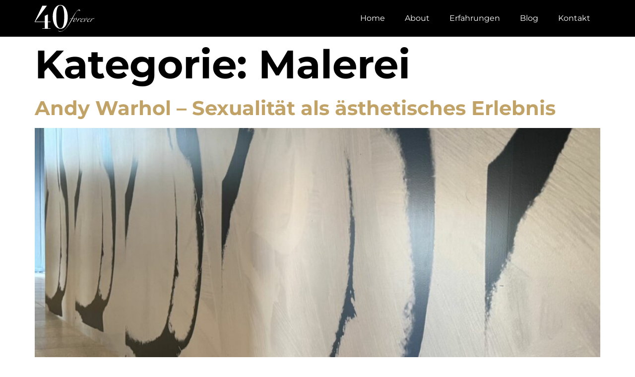

--- FILE ---
content_type: text/html; charset=UTF-8
request_url: https://fourtyforever.com/category/malerei/
body_size: 11489
content:
<!doctype html>
<html lang="de" prefix="og: https://ogp.me/ns#">
<head>
	<meta charset="UTF-8">
	<meta name="viewport" content="width=device-width, initial-scale=1">
	<link rel="profile" href="https://gmpg.org/xfn/11">
	
<!-- Suchmaschinen-Optimierung durch Rank Math PRO - https://rankmath.com/ -->
<title>Malerei - FourtyForever</title>
<meta name="robots" content="index, follow, max-snippet:-1, max-video-preview:-1, max-image-preview:large"/>
<link rel="canonical" href="https://fourtyforever.com/category/malerei/" />
<meta property="og:locale" content="de_DE" />
<meta property="og:type" content="article" />
<meta property="og:title" content="Malerei - FourtyForever" />
<meta property="og:url" content="https://fourtyforever.com/category/malerei/" />
<meta property="og:site_name" content="FourtyForever" />
<meta name="twitter:card" content="summary_large_image" />
<meta name="twitter:title" content="Malerei - FourtyForever" />
<meta name="twitter:label1" content="Beiträge" />
<meta name="twitter:data1" content="8" />
<script type="application/ld+json" class="rank-math-schema">{"@context":"https://schema.org","@graph":[{"@type":"Person","@id":"https://fourtyforever.com/#person","name":"FourtyForever","image":{"@type":"ImageObject","@id":"https://fourtyforever.com/#logo","url":"https://fourtyforever.com/wp-content/uploads/40-forever-logo-weiss.svg","contentUrl":"https://fourtyforever.com/wp-content/uploads/40-forever-logo-weiss.svg","caption":"FourtyForever","inLanguage":"de"}},{"@type":"WebSite","@id":"https://fourtyforever.com/#website","url":"https://fourtyforever.com","name":"FourtyForever","alternateName":"40forever","publisher":{"@id":"https://fourtyforever.com/#person"},"inLanguage":"de"},{"@type":"CollectionPage","@id":"https://fourtyforever.com/category/malerei/#webpage","url":"https://fourtyforever.com/category/malerei/","name":"Malerei - FourtyForever","isPartOf":{"@id":"https://fourtyforever.com/#website"},"inLanguage":"de"}]}</script>
<!-- /Rank Math WordPress SEO Plugin -->

<link rel="alternate" type="application/rss+xml" title="FourtyForever &raquo; Feed" href="https://fourtyforever.com/feed/" />
<link rel="alternate" type="application/rss+xml" title="FourtyForever &raquo; Kommentar-Feed" href="https://fourtyforever.com/comments/feed/" />
<link rel="alternate" type="application/rss+xml" title="FourtyForever &raquo; Malerei Kategorie-Feed" href="https://fourtyforever.com/category/malerei/feed/" />
<style id='wp-img-auto-sizes-contain-inline-css'>
img:is([sizes=auto i],[sizes^="auto," i]){contain-intrinsic-size:3000px 1500px}
/*# sourceURL=wp-img-auto-sizes-contain-inline-css */
</style>
<!-- <link rel='stylesheet' id='wp-block-library-css' href='https://fourtyforever.com/wp-includes/css/dist/block-library/style.min.css?ver=6.9' media='all' /> -->
<link rel="stylesheet" type="text/css" href="//fourtyforever.com/wp-content/cache/wpfc-minified/ft8wqjxt/7txel.css" media="all"/>
<style id='global-styles-inline-css'>
:root{--wp--preset--aspect-ratio--square: 1;--wp--preset--aspect-ratio--4-3: 4/3;--wp--preset--aspect-ratio--3-4: 3/4;--wp--preset--aspect-ratio--3-2: 3/2;--wp--preset--aspect-ratio--2-3: 2/3;--wp--preset--aspect-ratio--16-9: 16/9;--wp--preset--aspect-ratio--9-16: 9/16;--wp--preset--color--black: #000000;--wp--preset--color--cyan-bluish-gray: #abb8c3;--wp--preset--color--white: #ffffff;--wp--preset--color--pale-pink: #f78da7;--wp--preset--color--vivid-red: #cf2e2e;--wp--preset--color--luminous-vivid-orange: #ff6900;--wp--preset--color--luminous-vivid-amber: #fcb900;--wp--preset--color--light-green-cyan: #7bdcb5;--wp--preset--color--vivid-green-cyan: #00d084;--wp--preset--color--pale-cyan-blue: #8ed1fc;--wp--preset--color--vivid-cyan-blue: #0693e3;--wp--preset--color--vivid-purple: #9b51e0;--wp--preset--gradient--vivid-cyan-blue-to-vivid-purple: linear-gradient(135deg,rgb(6,147,227) 0%,rgb(155,81,224) 100%);--wp--preset--gradient--light-green-cyan-to-vivid-green-cyan: linear-gradient(135deg,rgb(122,220,180) 0%,rgb(0,208,130) 100%);--wp--preset--gradient--luminous-vivid-amber-to-luminous-vivid-orange: linear-gradient(135deg,rgb(252,185,0) 0%,rgb(255,105,0) 100%);--wp--preset--gradient--luminous-vivid-orange-to-vivid-red: linear-gradient(135deg,rgb(255,105,0) 0%,rgb(207,46,46) 100%);--wp--preset--gradient--very-light-gray-to-cyan-bluish-gray: linear-gradient(135deg,rgb(238,238,238) 0%,rgb(169,184,195) 100%);--wp--preset--gradient--cool-to-warm-spectrum: linear-gradient(135deg,rgb(74,234,220) 0%,rgb(151,120,209) 20%,rgb(207,42,186) 40%,rgb(238,44,130) 60%,rgb(251,105,98) 80%,rgb(254,248,76) 100%);--wp--preset--gradient--blush-light-purple: linear-gradient(135deg,rgb(255,206,236) 0%,rgb(152,150,240) 100%);--wp--preset--gradient--blush-bordeaux: linear-gradient(135deg,rgb(254,205,165) 0%,rgb(254,45,45) 50%,rgb(107,0,62) 100%);--wp--preset--gradient--luminous-dusk: linear-gradient(135deg,rgb(255,203,112) 0%,rgb(199,81,192) 50%,rgb(65,88,208) 100%);--wp--preset--gradient--pale-ocean: linear-gradient(135deg,rgb(255,245,203) 0%,rgb(182,227,212) 50%,rgb(51,167,181) 100%);--wp--preset--gradient--electric-grass: linear-gradient(135deg,rgb(202,248,128) 0%,rgb(113,206,126) 100%);--wp--preset--gradient--midnight: linear-gradient(135deg,rgb(2,3,129) 0%,rgb(40,116,252) 100%);--wp--preset--font-size--small: 13px;--wp--preset--font-size--medium: 20px;--wp--preset--font-size--large: 36px;--wp--preset--font-size--x-large: 42px;--wp--preset--spacing--20: 0.44rem;--wp--preset--spacing--30: 0.67rem;--wp--preset--spacing--40: 1rem;--wp--preset--spacing--50: 1.5rem;--wp--preset--spacing--60: 2.25rem;--wp--preset--spacing--70: 3.38rem;--wp--preset--spacing--80: 5.06rem;--wp--preset--shadow--natural: 6px 6px 9px rgba(0, 0, 0, 0.2);--wp--preset--shadow--deep: 12px 12px 50px rgba(0, 0, 0, 0.4);--wp--preset--shadow--sharp: 6px 6px 0px rgba(0, 0, 0, 0.2);--wp--preset--shadow--outlined: 6px 6px 0px -3px rgb(255, 255, 255), 6px 6px rgb(0, 0, 0);--wp--preset--shadow--crisp: 6px 6px 0px rgb(0, 0, 0);}:root { --wp--style--global--content-size: 800px;--wp--style--global--wide-size: 1200px; }:where(body) { margin: 0; }.wp-site-blocks > .alignleft { float: left; margin-right: 2em; }.wp-site-blocks > .alignright { float: right; margin-left: 2em; }.wp-site-blocks > .aligncenter { justify-content: center; margin-left: auto; margin-right: auto; }:where(.wp-site-blocks) > * { margin-block-start: 24px; margin-block-end: 0; }:where(.wp-site-blocks) > :first-child { margin-block-start: 0; }:where(.wp-site-blocks) > :last-child { margin-block-end: 0; }:root { --wp--style--block-gap: 24px; }:root :where(.is-layout-flow) > :first-child{margin-block-start: 0;}:root :where(.is-layout-flow) > :last-child{margin-block-end: 0;}:root :where(.is-layout-flow) > *{margin-block-start: 24px;margin-block-end: 0;}:root :where(.is-layout-constrained) > :first-child{margin-block-start: 0;}:root :where(.is-layout-constrained) > :last-child{margin-block-end: 0;}:root :where(.is-layout-constrained) > *{margin-block-start: 24px;margin-block-end: 0;}:root :where(.is-layout-flex){gap: 24px;}:root :where(.is-layout-grid){gap: 24px;}.is-layout-flow > .alignleft{float: left;margin-inline-start: 0;margin-inline-end: 2em;}.is-layout-flow > .alignright{float: right;margin-inline-start: 2em;margin-inline-end: 0;}.is-layout-flow > .aligncenter{margin-left: auto !important;margin-right: auto !important;}.is-layout-constrained > .alignleft{float: left;margin-inline-start: 0;margin-inline-end: 2em;}.is-layout-constrained > .alignright{float: right;margin-inline-start: 2em;margin-inline-end: 0;}.is-layout-constrained > .aligncenter{margin-left: auto !important;margin-right: auto !important;}.is-layout-constrained > :where(:not(.alignleft):not(.alignright):not(.alignfull)){max-width: var(--wp--style--global--content-size);margin-left: auto !important;margin-right: auto !important;}.is-layout-constrained > .alignwide{max-width: var(--wp--style--global--wide-size);}body .is-layout-flex{display: flex;}.is-layout-flex{flex-wrap: wrap;align-items: center;}.is-layout-flex > :is(*, div){margin: 0;}body .is-layout-grid{display: grid;}.is-layout-grid > :is(*, div){margin: 0;}body{padding-top: 0px;padding-right: 0px;padding-bottom: 0px;padding-left: 0px;}a:where(:not(.wp-element-button)){text-decoration: underline;}:root :where(.wp-element-button, .wp-block-button__link){background-color: #32373c;border-width: 0;color: #fff;font-family: inherit;font-size: inherit;font-style: inherit;font-weight: inherit;letter-spacing: inherit;line-height: inherit;padding-top: calc(0.667em + 2px);padding-right: calc(1.333em + 2px);padding-bottom: calc(0.667em + 2px);padding-left: calc(1.333em + 2px);text-decoration: none;text-transform: inherit;}.has-black-color{color: var(--wp--preset--color--black) !important;}.has-cyan-bluish-gray-color{color: var(--wp--preset--color--cyan-bluish-gray) !important;}.has-white-color{color: var(--wp--preset--color--white) !important;}.has-pale-pink-color{color: var(--wp--preset--color--pale-pink) !important;}.has-vivid-red-color{color: var(--wp--preset--color--vivid-red) !important;}.has-luminous-vivid-orange-color{color: var(--wp--preset--color--luminous-vivid-orange) !important;}.has-luminous-vivid-amber-color{color: var(--wp--preset--color--luminous-vivid-amber) !important;}.has-light-green-cyan-color{color: var(--wp--preset--color--light-green-cyan) !important;}.has-vivid-green-cyan-color{color: var(--wp--preset--color--vivid-green-cyan) !important;}.has-pale-cyan-blue-color{color: var(--wp--preset--color--pale-cyan-blue) !important;}.has-vivid-cyan-blue-color{color: var(--wp--preset--color--vivid-cyan-blue) !important;}.has-vivid-purple-color{color: var(--wp--preset--color--vivid-purple) !important;}.has-black-background-color{background-color: var(--wp--preset--color--black) !important;}.has-cyan-bluish-gray-background-color{background-color: var(--wp--preset--color--cyan-bluish-gray) !important;}.has-white-background-color{background-color: var(--wp--preset--color--white) !important;}.has-pale-pink-background-color{background-color: var(--wp--preset--color--pale-pink) !important;}.has-vivid-red-background-color{background-color: var(--wp--preset--color--vivid-red) !important;}.has-luminous-vivid-orange-background-color{background-color: var(--wp--preset--color--luminous-vivid-orange) !important;}.has-luminous-vivid-amber-background-color{background-color: var(--wp--preset--color--luminous-vivid-amber) !important;}.has-light-green-cyan-background-color{background-color: var(--wp--preset--color--light-green-cyan) !important;}.has-vivid-green-cyan-background-color{background-color: var(--wp--preset--color--vivid-green-cyan) !important;}.has-pale-cyan-blue-background-color{background-color: var(--wp--preset--color--pale-cyan-blue) !important;}.has-vivid-cyan-blue-background-color{background-color: var(--wp--preset--color--vivid-cyan-blue) !important;}.has-vivid-purple-background-color{background-color: var(--wp--preset--color--vivid-purple) !important;}.has-black-border-color{border-color: var(--wp--preset--color--black) !important;}.has-cyan-bluish-gray-border-color{border-color: var(--wp--preset--color--cyan-bluish-gray) !important;}.has-white-border-color{border-color: var(--wp--preset--color--white) !important;}.has-pale-pink-border-color{border-color: var(--wp--preset--color--pale-pink) !important;}.has-vivid-red-border-color{border-color: var(--wp--preset--color--vivid-red) !important;}.has-luminous-vivid-orange-border-color{border-color: var(--wp--preset--color--luminous-vivid-orange) !important;}.has-luminous-vivid-amber-border-color{border-color: var(--wp--preset--color--luminous-vivid-amber) !important;}.has-light-green-cyan-border-color{border-color: var(--wp--preset--color--light-green-cyan) !important;}.has-vivid-green-cyan-border-color{border-color: var(--wp--preset--color--vivid-green-cyan) !important;}.has-pale-cyan-blue-border-color{border-color: var(--wp--preset--color--pale-cyan-blue) !important;}.has-vivid-cyan-blue-border-color{border-color: var(--wp--preset--color--vivid-cyan-blue) !important;}.has-vivid-purple-border-color{border-color: var(--wp--preset--color--vivid-purple) !important;}.has-vivid-cyan-blue-to-vivid-purple-gradient-background{background: var(--wp--preset--gradient--vivid-cyan-blue-to-vivid-purple) !important;}.has-light-green-cyan-to-vivid-green-cyan-gradient-background{background: var(--wp--preset--gradient--light-green-cyan-to-vivid-green-cyan) !important;}.has-luminous-vivid-amber-to-luminous-vivid-orange-gradient-background{background: var(--wp--preset--gradient--luminous-vivid-amber-to-luminous-vivid-orange) !important;}.has-luminous-vivid-orange-to-vivid-red-gradient-background{background: var(--wp--preset--gradient--luminous-vivid-orange-to-vivid-red) !important;}.has-very-light-gray-to-cyan-bluish-gray-gradient-background{background: var(--wp--preset--gradient--very-light-gray-to-cyan-bluish-gray) !important;}.has-cool-to-warm-spectrum-gradient-background{background: var(--wp--preset--gradient--cool-to-warm-spectrum) !important;}.has-blush-light-purple-gradient-background{background: var(--wp--preset--gradient--blush-light-purple) !important;}.has-blush-bordeaux-gradient-background{background: var(--wp--preset--gradient--blush-bordeaux) !important;}.has-luminous-dusk-gradient-background{background: var(--wp--preset--gradient--luminous-dusk) !important;}.has-pale-ocean-gradient-background{background: var(--wp--preset--gradient--pale-ocean) !important;}.has-electric-grass-gradient-background{background: var(--wp--preset--gradient--electric-grass) !important;}.has-midnight-gradient-background{background: var(--wp--preset--gradient--midnight) !important;}.has-small-font-size{font-size: var(--wp--preset--font-size--small) !important;}.has-medium-font-size{font-size: var(--wp--preset--font-size--medium) !important;}.has-large-font-size{font-size: var(--wp--preset--font-size--large) !important;}.has-x-large-font-size{font-size: var(--wp--preset--font-size--x-large) !important;}
/*# sourceURL=global-styles-inline-css */
</style>

<!-- <link rel='stylesheet' id='wpa-css-css' href='https://fourtyforever.com/wp-content/plugins/honeypot/includes/css/wpa.css?ver=2.3.04' media='all' /> -->
<!-- <link rel='stylesheet' id='hello-elementor-css' href='https://fourtyforever.com/wp-content/themes/hello-elementor/assets/css/reset.css?ver=3.4.4' media='all' /> -->
<!-- <link rel='stylesheet' id='hello-elementor-theme-style-css' href='https://fourtyforever.com/wp-content/themes/hello-elementor/assets/css/theme.css?ver=3.4.4' media='all' /> -->
<!-- <link rel='stylesheet' id='hello-elementor-header-footer-css' href='https://fourtyforever.com/wp-content/themes/hello-elementor/assets/css/header-footer.css?ver=3.4.4' media='all' /> -->
<!-- <link rel='stylesheet' id='elementor-frontend-css' href='https://fourtyforever.com/wp-content/plugins/elementor/assets/css/frontend.min.css?ver=3.32.5' media='all' /> -->
<link rel="stylesheet" type="text/css" href="//fourtyforever.com/wp-content/cache/wpfc-minified/1e52vm6r/7txel.css" media="all"/>
<style id='elementor-frontend-inline-css'>
.elementor-kit-17967{--e-global-color-primary:#000000;--e-global-color-secondary:#000000;--e-global-color-text:#000000;--e-global-color-accent:#C2A367;--e-global-color-468d00c:#FFFFFF;--e-global-color-b537baa:#000000;--e-global-color-f744f94:#797979;--e-global-typography-primary-font-family:"Montserrat";--e-global-typography-primary-font-weight:600;--e-global-typography-secondary-font-family:"Montserrat";--e-global-typography-secondary-font-weight:400;--e-global-typography-text-font-family:"Montserrat";--e-global-typography-text-font-weight:400;--e-global-typography-accent-font-family:"Montserrat";--e-global-typography-accent-font-weight:500;--e-global-typography-d84326f-font-family:"Playfair Display";--e-global-typography-d84326f-font-weight:700;color:var( --e-global-color-text );font-family:var( --e-global-typography-text-font-family ), Sans-serif;font-weight:var( --e-global-typography-text-font-weight );}.elementor-kit-17967 button,.elementor-kit-17967 input[type="button"],.elementor-kit-17967 input[type="submit"],.elementor-kit-17967 .elementor-button{background-color:var( --e-global-color-b537baa );font-weight:700;color:var( --e-global-color-468d00c );border-style:solid;border-color:var( --e-global-color-b537baa );border-radius:0px 0px 0px 0px;}.elementor-kit-17967 button:hover,.elementor-kit-17967 button:focus,.elementor-kit-17967 input[type="button"]:hover,.elementor-kit-17967 input[type="button"]:focus,.elementor-kit-17967 input[type="submit"]:hover,.elementor-kit-17967 input[type="submit"]:focus,.elementor-kit-17967 .elementor-button:hover,.elementor-kit-17967 .elementor-button:focus{background-color:var( --e-global-color-468d00c );color:var( --e-global-color-b537baa );}.elementor-kit-17967 e-page-transition{background-color:#FFBC7D;}.elementor-kit-17967 a{color:var( --e-global-color-accent );}.elementor-kit-17967 a:hover{color:#FDC964;}.elementor-kit-17967 h1{font-size:5rem;font-weight:700;}.elementor-kit-17967 h2{font-size:2.5rem;font-weight:700;line-height:120%;}.elementor-kit-17967 h3{font-weight:700;}.elementor-kit-17967 h4{font-weight:700;}.elementor-kit-17967 h5{font-weight:700;}.elementor-kit-17967 h6{font-weight:700;}.elementor-section.elementor-section-boxed > .elementor-container{max-width:1140px;}.e-con{--container-max-width:1140px;}.elementor-widget:not(:last-child){margin-block-end:20px;}.elementor-element{--widgets-spacing:20px 20px;--widgets-spacing-row:20px;--widgets-spacing-column:20px;}{}h1.entry-title{display:var(--page-title-display);}.site-header .site-branding{flex-direction:column;align-items:stretch;}.site-header{padding-inline-end:0px;padding-inline-start:0px;}.site-footer .site-branding{flex-direction:column;align-items:stretch;}@media(max-width:1024px){.elementor-kit-17967 h1{font-size:4rem;}.elementor-kit-17967 h2{font-size:2rem;}.elementor-section.elementor-section-boxed > .elementor-container{max-width:1024px;}.e-con{--container-max-width:1024px;}}@media(max-width:767px){.elementor-kit-17967 h1{font-size:3rem;}.elementor-kit-17967 h2{font-size:1.8rem;}.elementor-section.elementor-section-boxed > .elementor-container{max-width:767px;}.e-con{--container-max-width:767px;}}
.elementor-18765 .elementor-element.elementor-element-c291757{--display:flex;--flex-direction:row;--container-widget-width:calc( ( 1 - var( --container-widget-flex-grow ) ) * 100% );--container-widget-height:100%;--container-widget-flex-grow:1;--container-widget-align-self:stretch;--flex-wrap-mobile:wrap;--justify-content:space-between;--align-items:center;}.elementor-18765 .elementor-element.elementor-element-c291757:not(.elementor-motion-effects-element-type-background), .elementor-18765 .elementor-element.elementor-element-c291757 > .elementor-motion-effects-container > .elementor-motion-effects-layer{background-color:var( --e-global-color-b537baa );}.elementor-18765 .elementor-element.elementor-element-d901a0f img{width:120px;}.elementor-18765 .elementor-element.elementor-element-91d8bad .elementor-menu-toggle{margin:0 auto;}.elementor-18765 .elementor-element.elementor-element-91d8bad .elementor-nav-menu--main .elementor-item{color:var( --e-global-color-468d00c );fill:var( --e-global-color-468d00c );}.elementor-18765 .elementor-element.elementor-element-91d8bad .elementor-nav-menu--main .elementor-item:hover,
					.elementor-18765 .elementor-element.elementor-element-91d8bad .elementor-nav-menu--main .elementor-item.elementor-item-active,
					.elementor-18765 .elementor-element.elementor-element-91d8bad .elementor-nav-menu--main .elementor-item.highlighted,
					.elementor-18765 .elementor-element.elementor-element-91d8bad .elementor-nav-menu--main .elementor-item:focus{color:var( --e-global-color-accent );fill:var( --e-global-color-accent );}.elementor-18765 .elementor-element.elementor-element-91d8bad .elementor-nav-menu--main:not(.e--pointer-framed) .elementor-item:before,
					.elementor-18765 .elementor-element.elementor-element-91d8bad .elementor-nav-menu--main:not(.e--pointer-framed) .elementor-item:after{background-color:var( --e-global-color-accent );}.elementor-18765 .elementor-element.elementor-element-91d8bad .e--pointer-framed .elementor-item:before,
					.elementor-18765 .elementor-element.elementor-element-91d8bad .e--pointer-framed .elementor-item:after{border-color:var( --e-global-color-accent );}.elementor-18765 .elementor-element.elementor-element-91d8bad .elementor-nav-menu--main .elementor-item.elementor-item-active{color:var( --e-global-color-accent );}.elementor-18765 .elementor-element.elementor-element-91d8bad .elementor-nav-menu--main:not(.e--pointer-framed) .elementor-item.elementor-item-active:before,
					.elementor-18765 .elementor-element.elementor-element-91d8bad .elementor-nav-menu--main:not(.e--pointer-framed) .elementor-item.elementor-item-active:after{background-color:var( --e-global-color-accent );}.elementor-18765 .elementor-element.elementor-element-91d8bad .e--pointer-framed .elementor-item.elementor-item-active:before,
					.elementor-18765 .elementor-element.elementor-element-91d8bad .e--pointer-framed .elementor-item.elementor-item-active:after{border-color:var( --e-global-color-accent );}.elementor-18765 .elementor-element.elementor-element-91d8bad div.elementor-menu-toggle{color:var( --e-global-color-468d00c );}.elementor-18765 .elementor-element.elementor-element-91d8bad div.elementor-menu-toggle svg{fill:var( --e-global-color-468d00c );}.elementor-theme-builder-content-area{height:400px;}.elementor-location-header:before, .elementor-location-footer:before{content:"";display:table;clear:both;}@media(max-width:1024px){.elementor-18765 .elementor-element.elementor-element-91d8bad .elementor-nav-menu--main > .elementor-nav-menu > li > .elementor-nav-menu--dropdown, .elementor-18765 .elementor-element.elementor-element-91d8bad .elementor-nav-menu__container.elementor-nav-menu--dropdown{margin-top:20px !important;}}
.elementor-18773 .elementor-element.elementor-element-b6eff4a{--display:flex;--flex-direction:column;--container-widget-width:100%;--container-widget-height:initial;--container-widget-flex-grow:0;--container-widget-align-self:initial;--flex-wrap-mobile:wrap;--padding-top:50px;--padding-bottom:50px;--padding-left:10px;--padding-right:10px;}.elementor-18773 .elementor-element.elementor-element-b6eff4a:not(.elementor-motion-effects-element-type-background), .elementor-18773 .elementor-element.elementor-element-b6eff4a > .elementor-motion-effects-container > .elementor-motion-effects-layer{background-color:var( --e-global-color-b537baa );}.elementor-18773 .elementor-element.elementor-element-bd9e8e7{--display:flex;--flex-direction:row;--container-widget-width:initial;--container-widget-height:100%;--container-widget-flex-grow:1;--container-widget-align-self:stretch;--flex-wrap-mobile:wrap;--justify-content:space-between;}.elementor-18773 .elementor-element.elementor-element-52bec1d .elementor-heading-title{color:var( --e-global-color-468d00c );}.elementor-18773 .elementor-element.elementor-element-57fa87e{--grid-template-columns:repeat(0, auto);--grid-column-gap:5px;--grid-row-gap:0px;}.elementor-18773 .elementor-element.elementor-element-57fa87e .elementor-widget-container{text-align:center;}.elementor-18773 .elementor-element.elementor-element-57fa87e .elementor-social-icon{background-color:var( --e-global-color-b537baa );}.elementor-18773 .elementor-element.elementor-element-57fa87e .elementor-social-icon i{color:var( --e-global-color-468d00c );}.elementor-18773 .elementor-element.elementor-element-57fa87e .elementor-social-icon svg{fill:var( --e-global-color-468d00c );}.elementor-18773 .elementor-element.elementor-element-57fa87e .elementor-social-icon:hover{background-color:var( --e-global-color-text );}.elementor-18773 .elementor-element.elementor-element-57fa87e .elementor-social-icon:hover i{color:var( --e-global-color-accent );}.elementor-18773 .elementor-element.elementor-element-57fa87e .elementor-social-icon:hover svg{fill:var( --e-global-color-accent );}.elementor-18773 .elementor-element.elementor-element-ba55381{--divider-border-style:solid;--divider-color:var( --e-global-color-f744f94 );--divider-border-width:1px;}.elementor-18773 .elementor-element.elementor-element-ba55381 .elementor-divider-separator{width:100%;}.elementor-18773 .elementor-element.elementor-element-ba55381 .elementor-divider{padding-block-start:15px;padding-block-end:15px;}.elementor-18773 .elementor-element.elementor-element-eca8763{--display:flex;--flex-direction:row;--container-widget-width:initial;--container-widget-height:100%;--container-widget-flex-grow:1;--container-widget-align-self:stretch;--flex-wrap-mobile:wrap;--justify-content:space-between;}.elementor-18773 .elementor-element.elementor-element-5b782af .elementor-icon-list-icon i{color:var( --e-global-color-468d00c );transition:color 0.3s;}.elementor-18773 .elementor-element.elementor-element-5b782af .elementor-icon-list-icon svg{fill:var( --e-global-color-468d00c );transition:fill 0.3s;}.elementor-18773 .elementor-element.elementor-element-5b782af{--e-icon-list-icon-size:14px;--icon-vertical-offset:0px;}.elementor-18773 .elementor-element.elementor-element-5b782af .elementor-icon-list-text{color:var( --e-global-color-468d00c );transition:color 0.3s;}.elementor-18773 .elementor-element.elementor-element-5b782af .elementor-icon-list-item:hover .elementor-icon-list-text{color:var( --e-global-color-accent );}.elementor-18773 .elementor-element.elementor-element-e1e6df8 .elementor-icon-list-icon i{color:var( --e-global-color-468d00c );transition:color 0.3s;}.elementor-18773 .elementor-element.elementor-element-e1e6df8 .elementor-icon-list-icon svg{fill:var( --e-global-color-468d00c );transition:fill 0.3s;}.elementor-18773 .elementor-element.elementor-element-e1e6df8{--e-icon-list-icon-size:14px;--icon-vertical-offset:0px;}.elementor-18773 .elementor-element.elementor-element-e1e6df8 .elementor-icon-list-text{color:var( --e-global-color-468d00c );transition:color 0.3s;}.elementor-18773 .elementor-element.elementor-element-e1e6df8 .elementor-icon-list-item:hover .elementor-icon-list-text{color:var( --e-global-color-accent );}.elementor-theme-builder-content-area{height:400px;}.elementor-location-header:before, .elementor-location-footer:before{content:"";display:table;clear:both;}@media(max-width:767px){.elementor-18773 .elementor-element.elementor-element-5b782af{--icon-vertical-align:flex-start;--icon-vertical-offset:5px;}}
/*# sourceURL=elementor-frontend-inline-css */
</style>
<!-- <link rel='stylesheet' id='widget-image-css' href='https://fourtyforever.com/wp-content/plugins/elementor/assets/css/widget-image.min.css?ver=3.32.5' media='all' /> -->
<!-- <link rel='stylesheet' id='widget-nav-menu-css' href='https://fourtyforever.com/wp-content/plugins/elementor-pro/assets/css/widget-nav-menu.min.css?ver=3.32.3' media='all' /> -->
<!-- <link rel='stylesheet' id='widget-heading-css' href='https://fourtyforever.com/wp-content/plugins/elementor/assets/css/widget-heading.min.css?ver=3.32.5' media='all' /> -->
<!-- <link rel='stylesheet' id='widget-social-icons-css' href='https://fourtyforever.com/wp-content/plugins/elementor/assets/css/widget-social-icons.min.css?ver=3.32.5' media='all' /> -->
<!-- <link rel='stylesheet' id='e-apple-webkit-css' href='https://fourtyforever.com/wp-content/plugins/elementor/assets/css/conditionals/apple-webkit.min.css?ver=3.32.5' media='all' /> -->
<!-- <link rel='stylesheet' id='widget-divider-css' href='https://fourtyforever.com/wp-content/plugins/elementor/assets/css/widget-divider.min.css?ver=3.32.5' media='all' /> -->
<!-- <link rel='stylesheet' id='widget-icon-list-css' href='https://fourtyforever.com/wp-content/plugins/elementor/assets/css/widget-icon-list.min.css?ver=3.32.5' media='all' /> -->
<!-- <link rel='stylesheet' id='elementor-icons-css' href='https://fourtyforever.com/wp-content/plugins/elementor/assets/lib/eicons/css/elementor-icons.min.css?ver=5.44.0' media='all' /> -->
<!-- <link rel='stylesheet' id='hello-elementor-child-style-css' href='https://fourtyforever.com/wp-content/themes/hello-theme-child/style.css?ver=1.0.0' media='all' /> -->
<!-- <link rel='stylesheet' id='elementor-gf-local-montserrat-css' href='https://fourtyforever.com/wp-content/uploads/elementor/google-fonts/css/montserrat.css?ver=1761304378' media='all' /> -->
<!-- <link rel='stylesheet' id='elementor-gf-local-playfairdisplay-css' href='https://fourtyforever.com/wp-content/uploads/elementor/google-fonts/css/playfairdisplay.css?ver=1761304348' media='all' /> -->
<!-- <link rel='stylesheet' id='elementor-icons-shared-0-css' href='https://fourtyforever.com/wp-content/plugins/elementor/assets/lib/font-awesome/css/fontawesome.min.css?ver=5.15.3' media='all' /> -->
<!-- <link rel='stylesheet' id='elementor-icons-fa-solid-css' href='https://fourtyforever.com/wp-content/plugins/elementor/assets/lib/font-awesome/css/solid.min.css?ver=5.15.3' media='all' /> -->
<!-- <link rel='stylesheet' id='elementor-icons-fa-brands-css' href='https://fourtyforever.com/wp-content/plugins/elementor/assets/lib/font-awesome/css/brands.min.css?ver=5.15.3' media='all' /> -->
<!-- <link rel='stylesheet' id='elementor-icons-fa-regular-css' href='https://fourtyforever.com/wp-content/plugins/elementor/assets/lib/font-awesome/css/regular.min.css?ver=5.15.3' media='all' /> -->
<link rel="stylesheet" type="text/css" href="//fourtyforever.com/wp-content/cache/wpfc-minified/laflzs3w/7ty4g.css" media="all"/>
<script src='//fourtyforever.com/wp-content/cache/wpfc-minified/32rnighp/7txel.js' type="text/javascript"></script>
<!-- <script src="https://fourtyforever.com/wp-includes/js/jquery/jquery.min.js?ver=3.7.1" id="jquery-core-js"></script> -->
<!-- <script src="https://fourtyforever.com/wp-includes/js/jquery/jquery-migrate.min.js?ver=3.4.1" id="jquery-migrate-js"></script> -->
<link rel="https://api.w.org/" href="https://fourtyforever.com/wp-json/" /><link rel="alternate" title="JSON" type="application/json" href="https://fourtyforever.com/wp-json/wp/v2/categories/1163" /><link rel="EditURI" type="application/rsd+xml" title="RSD" href="https://fourtyforever.com/xmlrpc.php?rsd" />
<meta name="generator" content="WordPress 6.9" />
<meta name="generator" content="Elementor 3.32.5; features: additional_custom_breakpoints; settings: css_print_method-internal, google_font-enabled, font_display-auto">
			<style>
				.e-con.e-parent:nth-of-type(n+4):not(.e-lazyloaded):not(.e-no-lazyload),
				.e-con.e-parent:nth-of-type(n+4):not(.e-lazyloaded):not(.e-no-lazyload) * {
					background-image: none !important;
				}
				@media screen and (max-height: 1024px) {
					.e-con.e-parent:nth-of-type(n+3):not(.e-lazyloaded):not(.e-no-lazyload),
					.e-con.e-parent:nth-of-type(n+3):not(.e-lazyloaded):not(.e-no-lazyload) * {
						background-image: none !important;
					}
				}
				@media screen and (max-height: 640px) {
					.e-con.e-parent:nth-of-type(n+2):not(.e-lazyloaded):not(.e-no-lazyload),
					.e-con.e-parent:nth-of-type(n+2):not(.e-lazyloaded):not(.e-no-lazyload) * {
						background-image: none !important;
					}
				}
			</style>
			<link rel="icon" href="https://fourtyforever.com/wp-content/uploads/fourtyforever_fg_logo.png" sizes="32x32" />
<link rel="icon" href="https://fourtyforever.com/wp-content/uploads/fourtyforever_fg_logo.png" sizes="192x192" />
<link rel="apple-touch-icon" href="https://fourtyforever.com/wp-content/uploads/fourtyforever_fg_logo.png" />
<meta name="msapplication-TileImage" content="https://fourtyforever.com/wp-content/uploads/fourtyforever_fg_logo.png" />
</head>
<body class="archive category category-malerei category-1163 wp-custom-logo wp-embed-responsive wp-theme-hello-elementor wp-child-theme-hello-theme-child hello-elementor-default elementor-default elementor-kit-17967">


<a class="skip-link screen-reader-text" href="#content">Zum Inhalt springen</a>

		<header data-elementor-type="header" data-elementor-id="18765" class="elementor elementor-18765 elementor-location-header" data-elementor-post-type="elementor_library">
			<div class="elementor-element elementor-element-c291757 e-flex e-con-boxed e-con e-parent" data-id="c291757" data-element_type="container" data-settings="{&quot;background_background&quot;:&quot;classic&quot;}">
					<div class="e-con-inner">
				<div class="elementor-element elementor-element-d901a0f elementor-widget elementor-widget-theme-site-logo elementor-widget-image" data-id="d901a0f" data-element_type="widget" data-widget_type="theme-site-logo.default">
				<div class="elementor-widget-container">
											<a href="https://fourtyforever.com">
			<img fetchpriority="high" width="1585" height="713" src="https://fourtyforever.com/wp-content/uploads/40-forever-logo-weiss.svg" class="attachment-full size-full wp-image-18768" alt="" />				</a>
											</div>
				</div>
				<div class="elementor-element elementor-element-91d8bad elementor-nav-menu--stretch elementor-nav-menu--dropdown-tablet elementor-nav-menu__text-align-aside elementor-nav-menu--toggle elementor-nav-menu--burger elementor-widget elementor-widget-nav-menu" data-id="91d8bad" data-element_type="widget" data-settings="{&quot;full_width&quot;:&quot;stretch&quot;,&quot;layout&quot;:&quot;horizontal&quot;,&quot;submenu_icon&quot;:{&quot;value&quot;:&quot;&lt;i class=\&quot;fas fa-caret-down\&quot; aria-hidden=\&quot;true\&quot;&gt;&lt;\/i&gt;&quot;,&quot;library&quot;:&quot;fa-solid&quot;},&quot;toggle&quot;:&quot;burger&quot;}" data-widget_type="nav-menu.default">
				<div class="elementor-widget-container">
								<nav aria-label="Menü" class="elementor-nav-menu--main elementor-nav-menu__container elementor-nav-menu--layout-horizontal e--pointer-underline e--animation-fade">
				<ul id="menu-1-91d8bad" class="elementor-nav-menu"><li class="menu-item menu-item-type-post_type menu-item-object-page menu-item-home menu-item-17975"><a href="https://fourtyforever.com/" class="elementor-item">Home</a></li>
<li class="menu-item menu-item-type-custom menu-item-object-custom menu-item-17977"><a href="/#about" class="elementor-item elementor-item-anchor">About</a></li>
<li class="menu-item menu-item-type-custom menu-item-object-custom menu-item-17978"><a href="/#erfahrungen" class="elementor-item elementor-item-anchor">Erfahrungen</a></li>
<li class="menu-item menu-item-type-post_type menu-item-object-page current_page_parent menu-item-17976"><a href="https://fourtyforever.com/blog/" class="elementor-item">Blog</a></li>
<li class="menu-item menu-item-type-custom menu-item-object-custom menu-item-17979"><a href="/#kontakt" class="elementor-item elementor-item-anchor">Kontakt</a></li>
</ul>			</nav>
					<div class="elementor-menu-toggle" role="button" tabindex="0" aria-label="Menü Umschalter" aria-expanded="false">
			<i aria-hidden="true" role="presentation" class="elementor-menu-toggle__icon--open eicon-menu-bar"></i><i aria-hidden="true" role="presentation" class="elementor-menu-toggle__icon--close eicon-close"></i>		</div>
					<nav class="elementor-nav-menu--dropdown elementor-nav-menu__container" aria-hidden="true">
				<ul id="menu-2-91d8bad" class="elementor-nav-menu"><li class="menu-item menu-item-type-post_type menu-item-object-page menu-item-home menu-item-17975"><a href="https://fourtyforever.com/" class="elementor-item" tabindex="-1">Home</a></li>
<li class="menu-item menu-item-type-custom menu-item-object-custom menu-item-17977"><a href="/#about" class="elementor-item elementor-item-anchor" tabindex="-1">About</a></li>
<li class="menu-item menu-item-type-custom menu-item-object-custom menu-item-17978"><a href="/#erfahrungen" class="elementor-item elementor-item-anchor" tabindex="-1">Erfahrungen</a></li>
<li class="menu-item menu-item-type-post_type menu-item-object-page current_page_parent menu-item-17976"><a href="https://fourtyforever.com/blog/" class="elementor-item" tabindex="-1">Blog</a></li>
<li class="menu-item menu-item-type-custom menu-item-object-custom menu-item-17979"><a href="/#kontakt" class="elementor-item elementor-item-anchor" tabindex="-1">Kontakt</a></li>
</ul>			</nav>
						</div>
				</div>
					</div>
				</div>
				</header>
		<main id="content" class="site-main">

			<div class="page-header">
			<h1 class="entry-title">Kategorie: <span>Malerei</span></h1>		</div>
	
	<div class="page-content">
					<article class="post">
				<h2 class="entry-title"><a href="https://fourtyforever.com/andy-warhol-sexualitaet/">Andy Warhol &#8211; Sexualität als ästhetisches Erlebnis</a></h2><a href="https://fourtyforever.com/andy-warhol-sexualitaet/"><img width="800" height="600" src="https://fourtyforever.com/wp-content/uploads/IMG_0737-1-scaled-1-1024x768.jpeg" class="attachment-large size-large wp-post-image" alt="" decoding="async" srcset="https://fourtyforever.com/wp-content/uploads/IMG_0737-1-scaled-1-1024x768.jpeg 1024w, https://fourtyforever.com/wp-content/uploads/IMG_0737-1-scaled-1-300x225.jpeg 300w, https://fourtyforever.com/wp-content/uploads/IMG_0737-1-scaled-1-768x576.jpeg 768w, https://fourtyforever.com/wp-content/uploads/IMG_0737-1-scaled-1-1536x1152.jpeg 1536w, https://fourtyforever.com/wp-content/uploads/IMG_0737-1-scaled-1-2048x1536.jpeg 2048w" sizes="(max-width: 800px) 100vw, 800px" /></a><p>Der Name Andy Warhol ist untrennbar mit den Suppendosen von Campbell und den Siebdrucken vieler bekanntes Künstler verbunden. Darunter  &#8222;Hot Sage Blue Marylin&#8220;, die Abbild von Marylin Monroe wurde vor kurzem für 195 Millionen Dollar versteigert. Andy Warhol dürfte wohl der bekannteste Künstler des 20. Jahrhunderts sein. Nun wird in der Neuen Nationalgalerie Berlin sein [&hellip;]</p>
			</article>
					<article class="post">
				<h2 class="entry-title"><a href="https://fourtyforever.com/albertina-chapeau-fuer-sammlung-verbund/">Albertina &#8211; Chapeau für Sammlung Verbund</a></h2><a href="https://fourtyforever.com/albertina-chapeau-fuer-sammlung-verbund/"><img width="800" height="600" src="https://fourtyforever.com/wp-content/uploads/IMG_9991-scaled-1-1024x768.jpeg" class="attachment-large size-large wp-post-image" alt="" decoding="async" srcset="https://fourtyforever.com/wp-content/uploads/IMG_9991-scaled-1-1024x768.jpeg 1024w, https://fourtyforever.com/wp-content/uploads/IMG_9991-scaled-1-300x225.jpeg 300w, https://fourtyforever.com/wp-content/uploads/IMG_9991-scaled-1-768x576.jpeg 768w, https://fourtyforever.com/wp-content/uploads/IMG_9991-scaled-1-1536x1152.jpeg 1536w, https://fourtyforever.com/wp-content/uploads/IMG_9991-scaled-1-2048x1536.jpeg 2048w" sizes="(max-width: 800px) 100vw, 800px" /></a><p>20 Jahre Sammlung Verbund war der Anlass für die Albertina, renommierte Kunst der 1970er Jahre einzuladen. Im Jahr 2004 vom  österreichischen Energieunternehmen Verbund ins Leben gerufen, war es damals eine Pionierleistung von Direktorin Gabriele Schor. Ihr Vordenkertum stellt viele ehrwürdige Museen in den Schatten, darunter auch das österreichische Paradepferd.  Dort hat man aktuell zu einem [&hellip;]</p>
			</article>
					<article class="post">
				<h2 class="entry-title"><a href="https://fourtyforever.com/zerreissprobe-kunst-nach-1945-in-der-neuen-nationalgalerie/">Zerreißprobe &#8211; Kunst nach 1945 in der Neuen Nationalgalerie</a></h2><a href="https://fourtyforever.com/zerreissprobe-kunst-nach-1945-in-der-neuen-nationalgalerie/"><img width="800" height="600" src="https://fourtyforever.com/wp-content/uploads/IMG_9089-scaled-1-1024x768.jpeg" class="attachment-large size-large wp-post-image" alt="" decoding="async" srcset="https://fourtyforever.com/wp-content/uploads/IMG_9089-scaled-1-1024x768.jpeg 1024w, https://fourtyforever.com/wp-content/uploads/IMG_9089-scaled-1-300x225.jpeg 300w, https://fourtyforever.com/wp-content/uploads/IMG_9089-scaled-1-768x576.jpeg 768w, https://fourtyforever.com/wp-content/uploads/IMG_9089-scaled-1-1536x1152.jpeg 1536w, https://fourtyforever.com/wp-content/uploads/IMG_9089-scaled-1-2048x1536.jpeg 2048w" sizes="(max-width: 800px) 100vw, 800px" /></a><p>Es ist ein Wiedersehen mit der Kunst nach 1945, wo die sechziger und siebziger Jahre als besonders wegweisend gelten. Und ein großes Glück, dass die Berliner Neue Nationalgalerie  auf viele Ikonen dieser Epoche zugreifen kann. Der Besucher kann sich testen und in Feld treten, um die Wirkung des gewaltigen Bildes zu spüren. Nicht wenige Menschen [&hellip;]</p>
			</article>
					<article class="post">
				<h2 class="entry-title"><a href="https://fourtyforever.com/holbein-in-augsburg-kraftort-der-renaissance/">Holbein in Augsburg  &#8211; Kraftort der Renaissance</a></h2><a href="https://fourtyforever.com/holbein-in-augsburg-kraftort-der-renaissance/"><img width="800" height="600" src="https://fourtyforever.com/wp-content/uploads/IMG_8752-scaled-1-1024x768.jpeg" class="attachment-large size-large wp-post-image" alt="" decoding="async" srcset="https://fourtyforever.com/wp-content/uploads/IMG_8752-scaled-1-1024x768.jpeg 1024w, https://fourtyforever.com/wp-content/uploads/IMG_8752-scaled-1-300x225.jpeg 300w, https://fourtyforever.com/wp-content/uploads/IMG_8752-scaled-1-768x576.jpeg 768w, https://fourtyforever.com/wp-content/uploads/IMG_8752-scaled-1-1536x1152.jpeg 1536w, https://fourtyforever.com/wp-content/uploads/IMG_8752-scaled-1-2048x1536.jpeg 2048w" sizes="(max-width: 800px) 100vw, 800px" /></a><p>Es werden sich wieder lange Schlangen vor dem Eingang des Frankfurter Städels bilden, denn das Museum lockt mit grandiosen Zeugnissen von dem Vordringen der Renaissance in den Norden Europas. Dabei spielen Augsburg und ihre Künstler eine dominante Rolle. Um 1500 scheint die Sonne in Augsburg heller als anderswo. Die Liaison zwischen Kaiser Maximilian und den [&hellip;]</p>
			</article>
					<article class="post">
				<h2 class="entry-title"><a href="https://fourtyforever.com/ways-of-freedom/">Ways of Freedom &#8211; Albertina Modern</a></h2><a href="https://fourtyforever.com/ways-of-freedom/"><img width="800" height="600" src="https://fourtyforever.com/wp-content/uploads/IMG_6447-1-scaled-1-1024x768.jpeg" class="attachment-large size-large wp-post-image" alt="" decoding="async" srcset="https://fourtyforever.com/wp-content/uploads/IMG_6447-1-scaled-1-1024x768.jpeg 1024w, https://fourtyforever.com/wp-content/uploads/IMG_6447-1-scaled-1-300x225.jpeg 300w, https://fourtyforever.com/wp-content/uploads/IMG_6447-1-scaled-1-768x576.jpeg 768w, https://fourtyforever.com/wp-content/uploads/IMG_6447-1-scaled-1-1536x1152.jpeg 1536w, https://fourtyforever.com/wp-content/uploads/IMG_6447-1-scaled-1-2048x1536.jpeg 2048w" sizes="(max-width: 800px) 100vw, 800px" /></a><p>Schon im ersten Saal wird dem Liebhaber der Moderne das Herz aufgehen, man schaut auf ein weltberühmtes Gemälde von Jackson Pollock, der Bilder aus tropfende Farbe schaffte, mit dem Pinsel wütete und über seine Leinwände hinwegschritt. Noch heute ist seine explosive Schaffenskraft zu spüren, bald 80 Jahre nach ihrer Entstehung. Auch Lee Krasner war eine [&hellip;]</p>
			</article>
					<article class="post">
				<h2 class="entry-title"><a href="https://fourtyforever.com/kairos-gott-fuer-den-richtigen-moment/">Kairos &#8211; Gott für den richtigen Moment</a></h2><a href="https://fourtyforever.com/kairos-gott-fuer-den-richtigen-moment/"><img width="800" height="600" src="https://fourtyforever.com/wp-content/uploads/2619AAAA-098E-4DFB-A783-B1F2478D0F86-1024x768.jpg" class="attachment-large size-large wp-post-image" alt="" decoding="async" srcset="https://fourtyforever.com/wp-content/uploads/2619AAAA-098E-4DFB-A783-B1F2478D0F86-1024x768.jpg 1024w, https://fourtyforever.com/wp-content/uploads/2619AAAA-098E-4DFB-A783-B1F2478D0F86-300x225.jpg 300w, https://fourtyforever.com/wp-content/uploads/2619AAAA-098E-4DFB-A783-B1F2478D0F86-768x576.jpg 768w, https://fourtyforever.com/wp-content/uploads/2619AAAA-098E-4DFB-A783-B1F2478D0F86.jpg 1440w" sizes="(max-width: 800px) 100vw, 800px" /></a><p>Der Weg lohnt sich nach Unterammergau, denn mit der MSE-Kunsthalle wartet eine gelungene Symbiose von Natur und zeitgenössischer Kunst. Die Natur ist eine Moorlandschaft mit dem Örtchen Unterammergau, begleitet von den sanft gewellten Ammergauer Alpen. Aber die eigentliche Überraschung wartet in der mSE-Kunsthalle. Diese Ausstellung ist so ganz anders und zwingt den Betrachter zum Umdenken. [&hellip;]</p>
			</article>
					<article class="post">
				<h2 class="entry-title"><a href="https://fourtyforever.com/die-natur-hat-das-sagen-franz-marc-museum/">Die Natur hat das Sagen &#8211; Franz Marc-Museum</a></h2><a href="https://fourtyforever.com/die-natur-hat-das-sagen-franz-marc-museum/"><img width="800" height="566" src="https://fourtyforever.com/wp-content/uploads/FMMG-0369_Voth-scaled-1-1024x724.jpg" class="attachment-large size-large wp-post-image" alt="" decoding="async" srcset="https://fourtyforever.com/wp-content/uploads/FMMG-0369_Voth-scaled-1-1024x724.jpg 1024w, https://fourtyforever.com/wp-content/uploads/FMMG-0369_Voth-scaled-1-300x212.jpg 300w, https://fourtyforever.com/wp-content/uploads/FMMG-0369_Voth-scaled-1-768x543.jpg 768w, https://fourtyforever.com/wp-content/uploads/FMMG-0369_Voth-scaled-1-1536x1086.jpg 1536w, https://fourtyforever.com/wp-content/uploads/FMMG-0369_Voth-scaled-1-2048x1448.jpg 2048w" sizes="(max-width: 800px) 100vw, 800px" /></a><p>Näher kann eine Ausstellung in Räumen an ihr Thema &#8220; Der Rhythmus der Natur&#8220; nicht herankommen wie das Franz- Marc -Museum in der Vorzeigelandschaft am Kochelsee.  Bekanntlich hat es auch zahllose Maler begeistert, allen voran die Mitglieder der Blauen Reiter. Doch eher verblüfft sind die Besucher der aktuellen Ausstellung über den zeitgenössischen &#8222;Schlenker&#8220; mit &#8222;Boot [&hellip;]</p>
			</article>
					<article class="post">
				<h2 class="entry-title"><a href="https://fourtyforever.com/chagall-am-puls-der-zeit-in-der-frankfurter-schirn/">Chagall am Puls der Zeit &#8211; in der Frankfurter Schirn</a></h2><a href="https://fourtyforever.com/chagall-am-puls-der-zeit-in-der-frankfurter-schirn/"><img width="800" height="603" src="https://fourtyforever.com/wp-content/uploads/D0A6210B-85D1-448F-BFBD-73C284754ECC-1024x772.jpg" class="attachment-large size-large wp-post-image" alt="" decoding="async" srcset="https://fourtyforever.com/wp-content/uploads/D0A6210B-85D1-448F-BFBD-73C284754ECC-1024x772.jpg 1024w, https://fourtyforever.com/wp-content/uploads/D0A6210B-85D1-448F-BFBD-73C284754ECC-300x226.jpg 300w, https://fourtyforever.com/wp-content/uploads/D0A6210B-85D1-448F-BFBD-73C284754ECC-768x579.jpg 768w, https://fourtyforever.com/wp-content/uploads/D0A6210B-85D1-448F-BFBD-73C284754ECC.jpg 1440w" sizes="(max-width: 800px) 100vw, 800px" /></a><p>Kaum treffender zum Zeitgeschehen könnte die aktuelle Ausstellung &#8220; Die Welt in Aufruhr&#8220;  in der Frankfurter Schirn sein. Angebunden an das künstlerische Schaffen des weltbekannten Malers Marc Chagall, der über viele Jahre zur Flucht genötigt wurde und sich als heimatlos wahrnahm. Der &#8222;wandernde Jude&#8220; könnte die große Überschrift zu vielen Bildern von Marc Chagall sein, Manchmal [&hellip;]</p>
			</article>
			</div>

	
</main>
		<footer data-elementor-type="footer" data-elementor-id="18773" class="elementor elementor-18773 elementor-location-footer" data-elementor-post-type="elementor_library">
			<div class="elementor-element elementor-element-b6eff4a e-flex e-con-boxed e-con e-parent" data-id="b6eff4a" data-element_type="container" data-settings="{&quot;background_background&quot;:&quot;classic&quot;}">
					<div class="e-con-inner">
		<div class="elementor-element elementor-element-bd9e8e7 e-con-full e-flex e-con e-child" data-id="bd9e8e7" data-element_type="container">
				<div class="elementor-element elementor-element-52bec1d elementor-widget elementor-widget-heading" data-id="52bec1d" data-element_type="widget" data-widget_type="heading.default">
				<div class="elementor-widget-container">
					<h2 class="elementor-heading-title elementor-size-default">Like it?</h2>				</div>
				</div>
				<div class="elementor-element elementor-element-57fa87e elementor-shape-circle elementor-grid-0 e-grid-align-center elementor-widget elementor-widget-social-icons" data-id="57fa87e" data-element_type="widget" data-widget_type="social-icons.default">
				<div class="elementor-widget-container">
							<div class="elementor-social-icons-wrapper elementor-grid" role="list">
							<span class="elementor-grid-item" role="listitem">
					<a class="elementor-icon elementor-social-icon elementor-social-icon-facebook elementor-repeater-item-7ab3ff4" href="https://www.facebook.com/people/Dagmar-Kluthe/pfbid032Q8mfxQ4fXK62EmW88FJSareTJJoGdHsCMrYbWHv8ydovqBYqTmeprNkJFM96eeal/" target="_blank">
						<span class="elementor-screen-only">Facebook</span>
						<i aria-hidden="true" class="fab fa-facebook"></i>					</a>
				</span>
							<span class="elementor-grid-item" role="listitem">
					<a class="elementor-icon elementor-social-icon elementor-social-icon-instagram elementor-repeater-item-64d9f50" href="https://www.instagram.com/dagmar.kluthe/" target="_blank">
						<span class="elementor-screen-only">Instagram</span>
						<i aria-hidden="true" class="fab fa-instagram"></i>					</a>
				</span>
					</div>
						</div>
				</div>
				</div>
				<div class="elementor-element elementor-element-ba55381 elementor-widget-divider--view-line elementor-widget elementor-widget-divider" data-id="ba55381" data-element_type="widget" data-widget_type="divider.default">
				<div class="elementor-widget-container">
							<div class="elementor-divider">
			<span class="elementor-divider-separator">
						</span>
		</div>
						</div>
				</div>
		<div class="elementor-element elementor-element-eca8763 e-con-full e-flex e-con e-child" data-id="eca8763" data-element_type="container">
				<div class="elementor-element elementor-element-5b782af elementor-icon-list--layout-inline elementor-list-item-link-full_width elementor-widget elementor-widget-icon-list" data-id="5b782af" data-element_type="widget" data-widget_type="icon-list.default">
				<div class="elementor-widget-container">
							<ul class="elementor-icon-list-items elementor-inline-items">
							<li class="elementor-icon-list-item elementor-inline-item">
											<a href="https://fourtyforever.com">

												<span class="elementor-icon-list-icon">
							<i aria-hidden="true" class="far fa-copyright"></i>						</span>
										<span class="elementor-icon-list-text">2026 FourtyForever - It's the lifestyle that we live</span>
											</a>
									</li>
						</ul>
						</div>
				</div>
				<div class="elementor-element elementor-element-e1e6df8 elementor-icon-list--layout-inline elementor-list-item-link-full_width elementor-widget elementor-widget-icon-list" data-id="e1e6df8" data-element_type="widget" data-widget_type="icon-list.default">
				<div class="elementor-widget-container">
							<ul class="elementor-icon-list-items elementor-inline-items">
							<li class="elementor-icon-list-item elementor-inline-item">
											<a href="https://fourtyforever.com/impressum/">

											<span class="elementor-icon-list-text">Impressum</span>
											</a>
									</li>
								<li class="elementor-icon-list-item elementor-inline-item">
											<a href="https://fourtyforever.com/datenschutz/">

											<span class="elementor-icon-list-text">Datenschutz</span>
											</a>
									</li>
								<li class="elementor-icon-list-item elementor-inline-item">
											<a href="https://fourtyforever.com/barrierefreiheit/">

											<span class="elementor-icon-list-text">Barrierefreiheit</span>
											</a>
									</li>
						</ul>
						</div>
				</div>
				</div>
					</div>
				</div>
				</footer>
		
<script type="speculationrules">
{"prefetch":[{"source":"document","where":{"and":[{"href_matches":"/*"},{"not":{"href_matches":["/wp-*.php","/wp-admin/*","/wp-content/uploads/*","/wp-content/*","/wp-content/plugins/*","/wp-content/themes/hello-theme-child/*","/wp-content/themes/hello-elementor/*","/*\\?(.+)"]}},{"not":{"selector_matches":"a[rel~=\"nofollow\"]"}},{"not":{"selector_matches":".no-prefetch, .no-prefetch a"}}]},"eagerness":"conservative"}]}
</script>
			<script>
				const lazyloadRunObserver = () => {
					const lazyloadBackgrounds = document.querySelectorAll( `.e-con.e-parent:not(.e-lazyloaded)` );
					const lazyloadBackgroundObserver = new IntersectionObserver( ( entries ) => {
						entries.forEach( ( entry ) => {
							if ( entry.isIntersecting ) {
								let lazyloadBackground = entry.target;
								if( lazyloadBackground ) {
									lazyloadBackground.classList.add( 'e-lazyloaded' );
								}
								lazyloadBackgroundObserver.unobserve( entry.target );
							}
						});
					}, { rootMargin: '200px 0px 200px 0px' } );
					lazyloadBackgrounds.forEach( ( lazyloadBackground ) => {
						lazyloadBackgroundObserver.observe( lazyloadBackground );
					} );
				};
				const events = [
					'DOMContentLoaded',
					'elementor/lazyload/observe',
				];
				events.forEach( ( event ) => {
					document.addEventListener( event, lazyloadRunObserver );
				} );
			</script>
			<script src="https://fourtyforever.com/wp-content/plugins/honeypot/includes/js/wpa.js?ver=2.3.04" id="wpascript-js"></script>
<script id="wpascript-js-after">
wpa_field_info = {"wpa_field_name":"vjqnxr3031","wpa_field_value":808006,"wpa_add_test":"no"}
//# sourceURL=wpascript-js-after
</script>
<script src="https://fourtyforever.com/wp-content/themes/hello-elementor/assets/js/hello-frontend.js?ver=3.4.4" id="hello-theme-frontend-js"></script>
<script src="https://fourtyforever.com/wp-content/plugins/elementor/assets/js/webpack.runtime.min.js?ver=3.32.5" id="elementor-webpack-runtime-js"></script>
<script src="https://fourtyforever.com/wp-content/plugins/elementor/assets/js/frontend-modules.min.js?ver=3.32.5" id="elementor-frontend-modules-js"></script>
<script src="https://fourtyforever.com/wp-includes/js/jquery/ui/core.min.js?ver=1.13.3" id="jquery-ui-core-js"></script>
<script id="elementor-frontend-js-before">
var elementorFrontendConfig = {"environmentMode":{"edit":false,"wpPreview":false,"isScriptDebug":false},"i18n":{"shareOnFacebook":"Auf Facebook teilen","shareOnTwitter":"Auf Twitter teilen","pinIt":"Anheften","download":"Download","downloadImage":"Bild downloaden","fullscreen":"Vollbild","zoom":"Zoom","share":"Teilen","playVideo":"Video abspielen","previous":"Zur\u00fcck","next":"Weiter","close":"Schlie\u00dfen","a11yCarouselPrevSlideMessage":"Vorheriger Slide","a11yCarouselNextSlideMessage":"N\u00e4chster Slide","a11yCarouselFirstSlideMessage":"This is the first slide","a11yCarouselLastSlideMessage":"This is the last slide","a11yCarouselPaginationBulletMessage":"Go to slide"},"is_rtl":false,"breakpoints":{"xs":0,"sm":480,"md":768,"lg":1025,"xl":1440,"xxl":1600},"responsive":{"breakpoints":{"mobile":{"label":"Mobil Hochformat","value":767,"default_value":767,"direction":"max","is_enabled":true},"mobile_extra":{"label":"Mobil Querformat","value":880,"default_value":880,"direction":"max","is_enabled":false},"tablet":{"label":"Tablet Hochformat","value":1024,"default_value":1024,"direction":"max","is_enabled":true},"tablet_extra":{"label":"Tablet Querformat","value":1200,"default_value":1200,"direction":"max","is_enabled":false},"laptop":{"label":"Laptop","value":1366,"default_value":1366,"direction":"max","is_enabled":false},"widescreen":{"label":"Breitbild","value":2400,"default_value":2400,"direction":"min","is_enabled":false}},"hasCustomBreakpoints":false},"version":"3.32.5","is_static":false,"experimentalFeatures":{"additional_custom_breakpoints":true,"container":true,"theme_builder_v2":true,"hello-theme-header-footer":true,"nested-elements":true,"home_screen":true,"global_classes_should_enforce_capabilities":true,"e_variables":true,"cloud-library":true,"e_opt_in_v4_page":true,"import-export-customization":true,"e_pro_variables":true},"urls":{"assets":"https:\/\/fourtyforever.com\/wp-content\/plugins\/elementor\/assets\/","ajaxurl":"https:\/\/fourtyforever.com\/wp-admin\/admin-ajax.php","uploadUrl":"https:\/\/fourtyforever.com\/wp-content\/uploads"},"nonces":{"floatingButtonsClickTracking":"1472f980c1"},"swiperClass":"swiper","settings":{"editorPreferences":[]},"kit":{"active_breakpoints":["viewport_mobile","viewport_tablet"],"global_image_lightbox":"yes","lightbox_enable_counter":"yes","lightbox_enable_fullscreen":"yes","lightbox_enable_zoom":"yes","lightbox_enable_share":"yes","lightbox_title_src":"title","lightbox_description_src":"description","hello_header_logo_type":"logo","hello_header_menu_layout":"horizontal","hello_footer_logo_type":"logo"},"post":{"id":0,"title":"Malerei - FourtyForever","excerpt":""}};
//# sourceURL=elementor-frontend-js-before
</script>
<script src="https://fourtyforever.com/wp-content/plugins/elementor/assets/js/frontend.min.js?ver=3.32.5" id="elementor-frontend-js"></script>
<script src="https://fourtyforever.com/wp-content/plugins/elementor-pro/assets/lib/smartmenus/jquery.smartmenus.min.js?ver=1.2.1" id="smartmenus-js"></script>
<script src="https://fourtyforever.com/wp-content/plugins/elementor-pro/assets/js/webpack-pro.runtime.min.js?ver=3.32.3" id="elementor-pro-webpack-runtime-js"></script>
<script src="https://fourtyforever.com/wp-includes/js/dist/hooks.min.js?ver=dd5603f07f9220ed27f1" id="wp-hooks-js"></script>
<script src="https://fourtyforever.com/wp-includes/js/dist/i18n.min.js?ver=c26c3dc7bed366793375" id="wp-i18n-js"></script>
<script id="wp-i18n-js-after">
wp.i18n.setLocaleData( { 'text direction\u0004ltr': [ 'ltr' ] } );
//# sourceURL=wp-i18n-js-after
</script>
<script id="elementor-pro-frontend-js-before">
var ElementorProFrontendConfig = {"ajaxurl":"https:\/\/fourtyforever.com\/wp-admin\/admin-ajax.php","nonce":"24d13c1e68","urls":{"assets":"https:\/\/fourtyforever.com\/wp-content\/plugins\/elementor-pro\/assets\/","rest":"https:\/\/fourtyforever.com\/wp-json\/"},"settings":{"lazy_load_background_images":true},"popup":{"hasPopUps":false},"shareButtonsNetworks":{"facebook":{"title":"Facebook","has_counter":true},"twitter":{"title":"Twitter"},"linkedin":{"title":"LinkedIn","has_counter":true},"pinterest":{"title":"Pinterest","has_counter":true},"reddit":{"title":"Reddit","has_counter":true},"vk":{"title":"VK","has_counter":true},"odnoklassniki":{"title":"OK","has_counter":true},"tumblr":{"title":"Tumblr"},"digg":{"title":"Digg"},"skype":{"title":"Skype"},"stumbleupon":{"title":"StumbleUpon","has_counter":true},"mix":{"title":"Mix"},"telegram":{"title":"Telegram"},"pocket":{"title":"Pocket","has_counter":true},"xing":{"title":"XING","has_counter":true},"whatsapp":{"title":"WhatsApp"},"email":{"title":"Email"},"print":{"title":"Print"},"x-twitter":{"title":"X"},"threads":{"title":"Threads"}},"facebook_sdk":{"lang":"de_DE","app_id":""},"lottie":{"defaultAnimationUrl":"https:\/\/fourtyforever.com\/wp-content\/plugins\/elementor-pro\/modules\/lottie\/assets\/animations\/default.json"}};
//# sourceURL=elementor-pro-frontend-js-before
</script>
<script src="https://fourtyforever.com/wp-content/plugins/elementor-pro/assets/js/frontend.min.js?ver=3.32.3" id="elementor-pro-frontend-js"></script>
<script src="https://fourtyforever.com/wp-content/plugins/elementor-pro/assets/js/elements-handlers.min.js?ver=3.32.3" id="pro-elements-handlers-js"></script>

</body>
</html><!-- WP Fastest Cache file was created in 0.444 seconds, on 18. January 2026 @ 14:47 -->